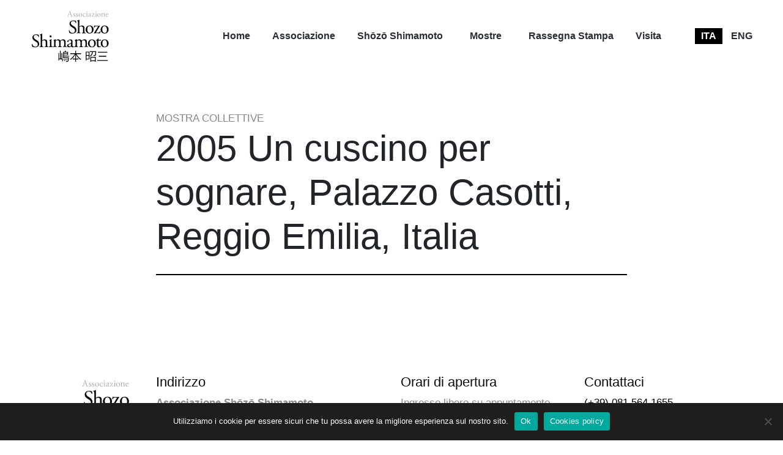

--- FILE ---
content_type: text/html; charset=UTF-8
request_url: https://www.shozoshimamoto.org/esibizioni/2005-un-cuscino-per-sognare-palazzo-casotti-reggio-emilia-italia/
body_size: 8284
content:

<!doctype html>

  <html class="no-js"  lang="it-IT">

	<head>
		<meta charset="utf-8">
		
		<!-- Force IE to use the latest rendering engine available -->
		<meta http-equiv="X-UA-Compatible" content="IE=edge">

		<!-- Mobile Meta -->
		<meta name="viewport" content="width=device-width, initial-scale=1.0">
		<meta class="foundation-mq">
		
		<!-- If Site Icon isn't set in customizer -->
		
		<link rel="pingback" href="https://www.shozoshimamoto.org/xmlrpc.php">

		<meta name='robots' content='index, follow, max-image-preview:large, max-snippet:-1, max-video-preview:-1' />

	<!-- This site is optimized with the Yoast SEO plugin v26.7 - https://yoast.com/wordpress/plugins/seo/ -->
	<title>2005 Un cuscino per sognare, Palazzo Casotti, Reggio Emilia, Italia - Shōzō Shimamoto</title>
	<link rel="canonical" href="https://www.shozoshimamoto.org/esibizioni/2005-un-cuscino-per-sognare-palazzo-casotti-reggio-emilia-italia/" />
	<meta property="og:locale" content="it_IT" />
	<meta property="og:type" content="article" />
	<meta property="og:title" content="2005 Un cuscino per sognare, Palazzo Casotti, Reggio Emilia, Italia - Shōzō Shimamoto" />
	<meta property="og:url" content="https://www.shozoshimamoto.org/esibizioni/2005-un-cuscino-per-sognare-palazzo-casotti-reggio-emilia-italia/" />
	<meta property="og:site_name" content="Shōzō Shimamoto" />
	<meta name="twitter:card" content="summary_large_image" />
	<script type="application/ld+json" class="yoast-schema-graph">{"@context":"https://schema.org","@graph":[{"@type":"WebPage","@id":"https://www.shozoshimamoto.org/esibizioni/2005-un-cuscino-per-sognare-palazzo-casotti-reggio-emilia-italia/","url":"https://www.shozoshimamoto.org/esibizioni/2005-un-cuscino-per-sognare-palazzo-casotti-reggio-emilia-italia/","name":"2005 Un cuscino per sognare, Palazzo Casotti, Reggio Emilia, Italia - Shōzō Shimamoto","isPartOf":{"@id":"https://www.shozoshimamoto.org/#website"},"datePublished":"2021-05-11T10:35:03+00:00","breadcrumb":{"@id":"https://www.shozoshimamoto.org/esibizioni/2005-un-cuscino-per-sognare-palazzo-casotti-reggio-emilia-italia/#breadcrumb"},"inLanguage":"it-IT","potentialAction":[{"@type":"ReadAction","target":["https://www.shozoshimamoto.org/esibizioni/2005-un-cuscino-per-sognare-palazzo-casotti-reggio-emilia-italia/"]}]},{"@type":"BreadcrumbList","@id":"https://www.shozoshimamoto.org/esibizioni/2005-un-cuscino-per-sognare-palazzo-casotti-reggio-emilia-italia/#breadcrumb","itemListElement":[{"@type":"ListItem","position":1,"name":"Home","item":"https://www.shozoshimamoto.org/"},{"@type":"ListItem","position":2,"name":"Esibizioni","item":"https://www.shozoshimamoto.org/esibizioni/"},{"@type":"ListItem","position":3,"name":"2005 Un cuscino per sognare, Palazzo Casotti, Reggio Emilia, Italia"}]},{"@type":"WebSite","@id":"https://www.shozoshimamoto.org/#website","url":"https://www.shozoshimamoto.org/","name":"Shōzō Shimamoto","description":"","publisher":{"@id":"https://www.shozoshimamoto.org/#organization"},"potentialAction":[{"@type":"SearchAction","target":{"@type":"EntryPoint","urlTemplate":"https://www.shozoshimamoto.org/?s={search_term_string}"},"query-input":{"@type":"PropertyValueSpecification","valueRequired":true,"valueName":"search_term_string"}}],"inLanguage":"it-IT"},{"@type":"Organization","@id":"https://www.shozoshimamoto.org/#organization","name":"Shozo Shimamoto","url":"https://www.shozoshimamoto.org/","logo":{"@type":"ImageObject","inLanguage":"it-IT","@id":"https://www.shozoshimamoto.org/#/schema/logo/image/","url":"https://www.shozoshimamoto.org/wp-content/uploads/2021/03/shimamoto.png","contentUrl":"https://www.shozoshimamoto.org/wp-content/uploads/2021/03/shimamoto.png","width":275,"height":191,"caption":"Shozo Shimamoto"},"image":{"@id":"https://www.shozoshimamoto.org/#/schema/logo/image/"}}]}</script>
	<!-- / Yoast SEO plugin. -->


<link rel='dns-prefetch' href='//unpkg.com' />
<link rel='dns-prefetch' href='//kit.fontawesome.com' />
<link rel='dns-prefetch' href='//fonts.googleapis.com' />
<link rel="alternate" type="application/rss+xml" title="Shōzō Shimamoto &raquo; Feed" href="https://www.shozoshimamoto.org/feed/" />
<link rel="alternate" title="oEmbed (JSON)" type="application/json+oembed" href="https://www.shozoshimamoto.org/wp-json/oembed/1.0/embed?url=https%3A%2F%2Fwww.shozoshimamoto.org%2Fesibizioni%2F2005-un-cuscino-per-sognare-palazzo-casotti-reggio-emilia-italia%2F" />
<link rel="alternate" title="oEmbed (XML)" type="text/xml+oembed" href="https://www.shozoshimamoto.org/wp-json/oembed/1.0/embed?url=https%3A%2F%2Fwww.shozoshimamoto.org%2Fesibizioni%2F2005-un-cuscino-per-sognare-palazzo-casotti-reggio-emilia-italia%2F&#038;format=xml" />
<style id='wp-img-auto-sizes-contain-inline-css' type='text/css'>
img:is([sizes=auto i],[sizes^="auto," i]){contain-intrinsic-size:3000px 1500px}
/*# sourceURL=wp-img-auto-sizes-contain-inline-css */
</style>
<style id='wp-emoji-styles-inline-css' type='text/css'>

	img.wp-smiley, img.emoji {
		display: inline !important;
		border: none !important;
		box-shadow: none !important;
		height: 1em !important;
		width: 1em !important;
		margin: 0 0.07em !important;
		vertical-align: -0.1em !important;
		background: none !important;
		padding: 0 !important;
	}
/*# sourceURL=wp-emoji-styles-inline-css */
</style>
<link rel='stylesheet' id='wp-block-library-css' href='https://www.shozoshimamoto.org/wp-includes/css/dist/block-library/style.min.css?ver=6.9' type='text/css' media='all' />
<style id='global-styles-inline-css' type='text/css'>
:root{--wp--preset--aspect-ratio--square: 1;--wp--preset--aspect-ratio--4-3: 4/3;--wp--preset--aspect-ratio--3-4: 3/4;--wp--preset--aspect-ratio--3-2: 3/2;--wp--preset--aspect-ratio--2-3: 2/3;--wp--preset--aspect-ratio--16-9: 16/9;--wp--preset--aspect-ratio--9-16: 9/16;--wp--preset--color--black: #000000;--wp--preset--color--cyan-bluish-gray: #abb8c3;--wp--preset--color--white: #ffffff;--wp--preset--color--pale-pink: #f78da7;--wp--preset--color--vivid-red: #cf2e2e;--wp--preset--color--luminous-vivid-orange: #ff6900;--wp--preset--color--luminous-vivid-amber: #fcb900;--wp--preset--color--light-green-cyan: #7bdcb5;--wp--preset--color--vivid-green-cyan: #00d084;--wp--preset--color--pale-cyan-blue: #8ed1fc;--wp--preset--color--vivid-cyan-blue: #0693e3;--wp--preset--color--vivid-purple: #9b51e0;--wp--preset--gradient--vivid-cyan-blue-to-vivid-purple: linear-gradient(135deg,rgb(6,147,227) 0%,rgb(155,81,224) 100%);--wp--preset--gradient--light-green-cyan-to-vivid-green-cyan: linear-gradient(135deg,rgb(122,220,180) 0%,rgb(0,208,130) 100%);--wp--preset--gradient--luminous-vivid-amber-to-luminous-vivid-orange: linear-gradient(135deg,rgb(252,185,0) 0%,rgb(255,105,0) 100%);--wp--preset--gradient--luminous-vivid-orange-to-vivid-red: linear-gradient(135deg,rgb(255,105,0) 0%,rgb(207,46,46) 100%);--wp--preset--gradient--very-light-gray-to-cyan-bluish-gray: linear-gradient(135deg,rgb(238,238,238) 0%,rgb(169,184,195) 100%);--wp--preset--gradient--cool-to-warm-spectrum: linear-gradient(135deg,rgb(74,234,220) 0%,rgb(151,120,209) 20%,rgb(207,42,186) 40%,rgb(238,44,130) 60%,rgb(251,105,98) 80%,rgb(254,248,76) 100%);--wp--preset--gradient--blush-light-purple: linear-gradient(135deg,rgb(255,206,236) 0%,rgb(152,150,240) 100%);--wp--preset--gradient--blush-bordeaux: linear-gradient(135deg,rgb(254,205,165) 0%,rgb(254,45,45) 50%,rgb(107,0,62) 100%);--wp--preset--gradient--luminous-dusk: linear-gradient(135deg,rgb(255,203,112) 0%,rgb(199,81,192) 50%,rgb(65,88,208) 100%);--wp--preset--gradient--pale-ocean: linear-gradient(135deg,rgb(255,245,203) 0%,rgb(182,227,212) 50%,rgb(51,167,181) 100%);--wp--preset--gradient--electric-grass: linear-gradient(135deg,rgb(202,248,128) 0%,rgb(113,206,126) 100%);--wp--preset--gradient--midnight: linear-gradient(135deg,rgb(2,3,129) 0%,rgb(40,116,252) 100%);--wp--preset--font-size--small: 13px;--wp--preset--font-size--medium: 20px;--wp--preset--font-size--large: 36px;--wp--preset--font-size--x-large: 42px;--wp--preset--spacing--20: 0.44rem;--wp--preset--spacing--30: 0.67rem;--wp--preset--spacing--40: 1rem;--wp--preset--spacing--50: 1.5rem;--wp--preset--spacing--60: 2.25rem;--wp--preset--spacing--70: 3.38rem;--wp--preset--spacing--80: 5.06rem;--wp--preset--shadow--natural: 6px 6px 9px rgba(0, 0, 0, 0.2);--wp--preset--shadow--deep: 12px 12px 50px rgba(0, 0, 0, 0.4);--wp--preset--shadow--sharp: 6px 6px 0px rgba(0, 0, 0, 0.2);--wp--preset--shadow--outlined: 6px 6px 0px -3px rgb(255, 255, 255), 6px 6px rgb(0, 0, 0);--wp--preset--shadow--crisp: 6px 6px 0px rgb(0, 0, 0);}:where(.is-layout-flex){gap: 0.5em;}:where(.is-layout-grid){gap: 0.5em;}body .is-layout-flex{display: flex;}.is-layout-flex{flex-wrap: wrap;align-items: center;}.is-layout-flex > :is(*, div){margin: 0;}body .is-layout-grid{display: grid;}.is-layout-grid > :is(*, div){margin: 0;}:where(.wp-block-columns.is-layout-flex){gap: 2em;}:where(.wp-block-columns.is-layout-grid){gap: 2em;}:where(.wp-block-post-template.is-layout-flex){gap: 1.25em;}:where(.wp-block-post-template.is-layout-grid){gap: 1.25em;}.has-black-color{color: var(--wp--preset--color--black) !important;}.has-cyan-bluish-gray-color{color: var(--wp--preset--color--cyan-bluish-gray) !important;}.has-white-color{color: var(--wp--preset--color--white) !important;}.has-pale-pink-color{color: var(--wp--preset--color--pale-pink) !important;}.has-vivid-red-color{color: var(--wp--preset--color--vivid-red) !important;}.has-luminous-vivid-orange-color{color: var(--wp--preset--color--luminous-vivid-orange) !important;}.has-luminous-vivid-amber-color{color: var(--wp--preset--color--luminous-vivid-amber) !important;}.has-light-green-cyan-color{color: var(--wp--preset--color--light-green-cyan) !important;}.has-vivid-green-cyan-color{color: var(--wp--preset--color--vivid-green-cyan) !important;}.has-pale-cyan-blue-color{color: var(--wp--preset--color--pale-cyan-blue) !important;}.has-vivid-cyan-blue-color{color: var(--wp--preset--color--vivid-cyan-blue) !important;}.has-vivid-purple-color{color: var(--wp--preset--color--vivid-purple) !important;}.has-black-background-color{background-color: var(--wp--preset--color--black) !important;}.has-cyan-bluish-gray-background-color{background-color: var(--wp--preset--color--cyan-bluish-gray) !important;}.has-white-background-color{background-color: var(--wp--preset--color--white) !important;}.has-pale-pink-background-color{background-color: var(--wp--preset--color--pale-pink) !important;}.has-vivid-red-background-color{background-color: var(--wp--preset--color--vivid-red) !important;}.has-luminous-vivid-orange-background-color{background-color: var(--wp--preset--color--luminous-vivid-orange) !important;}.has-luminous-vivid-amber-background-color{background-color: var(--wp--preset--color--luminous-vivid-amber) !important;}.has-light-green-cyan-background-color{background-color: var(--wp--preset--color--light-green-cyan) !important;}.has-vivid-green-cyan-background-color{background-color: var(--wp--preset--color--vivid-green-cyan) !important;}.has-pale-cyan-blue-background-color{background-color: var(--wp--preset--color--pale-cyan-blue) !important;}.has-vivid-cyan-blue-background-color{background-color: var(--wp--preset--color--vivid-cyan-blue) !important;}.has-vivid-purple-background-color{background-color: var(--wp--preset--color--vivid-purple) !important;}.has-black-border-color{border-color: var(--wp--preset--color--black) !important;}.has-cyan-bluish-gray-border-color{border-color: var(--wp--preset--color--cyan-bluish-gray) !important;}.has-white-border-color{border-color: var(--wp--preset--color--white) !important;}.has-pale-pink-border-color{border-color: var(--wp--preset--color--pale-pink) !important;}.has-vivid-red-border-color{border-color: var(--wp--preset--color--vivid-red) !important;}.has-luminous-vivid-orange-border-color{border-color: var(--wp--preset--color--luminous-vivid-orange) !important;}.has-luminous-vivid-amber-border-color{border-color: var(--wp--preset--color--luminous-vivid-amber) !important;}.has-light-green-cyan-border-color{border-color: var(--wp--preset--color--light-green-cyan) !important;}.has-vivid-green-cyan-border-color{border-color: var(--wp--preset--color--vivid-green-cyan) !important;}.has-pale-cyan-blue-border-color{border-color: var(--wp--preset--color--pale-cyan-blue) !important;}.has-vivid-cyan-blue-border-color{border-color: var(--wp--preset--color--vivid-cyan-blue) !important;}.has-vivid-purple-border-color{border-color: var(--wp--preset--color--vivid-purple) !important;}.has-vivid-cyan-blue-to-vivid-purple-gradient-background{background: var(--wp--preset--gradient--vivid-cyan-blue-to-vivid-purple) !important;}.has-light-green-cyan-to-vivid-green-cyan-gradient-background{background: var(--wp--preset--gradient--light-green-cyan-to-vivid-green-cyan) !important;}.has-luminous-vivid-amber-to-luminous-vivid-orange-gradient-background{background: var(--wp--preset--gradient--luminous-vivid-amber-to-luminous-vivid-orange) !important;}.has-luminous-vivid-orange-to-vivid-red-gradient-background{background: var(--wp--preset--gradient--luminous-vivid-orange-to-vivid-red) !important;}.has-very-light-gray-to-cyan-bluish-gray-gradient-background{background: var(--wp--preset--gradient--very-light-gray-to-cyan-bluish-gray) !important;}.has-cool-to-warm-spectrum-gradient-background{background: var(--wp--preset--gradient--cool-to-warm-spectrum) !important;}.has-blush-light-purple-gradient-background{background: var(--wp--preset--gradient--blush-light-purple) !important;}.has-blush-bordeaux-gradient-background{background: var(--wp--preset--gradient--blush-bordeaux) !important;}.has-luminous-dusk-gradient-background{background: var(--wp--preset--gradient--luminous-dusk) !important;}.has-pale-ocean-gradient-background{background: var(--wp--preset--gradient--pale-ocean) !important;}.has-electric-grass-gradient-background{background: var(--wp--preset--gradient--electric-grass) !important;}.has-midnight-gradient-background{background: var(--wp--preset--gradient--midnight) !important;}.has-small-font-size{font-size: var(--wp--preset--font-size--small) !important;}.has-medium-font-size{font-size: var(--wp--preset--font-size--medium) !important;}.has-large-font-size{font-size: var(--wp--preset--font-size--large) !important;}.has-x-large-font-size{font-size: var(--wp--preset--font-size--x-large) !important;}
/*# sourceURL=global-styles-inline-css */
</style>

<style id='classic-theme-styles-inline-css' type='text/css'>
/*! This file is auto-generated */
.wp-block-button__link{color:#fff;background-color:#32373c;border-radius:9999px;box-shadow:none;text-decoration:none;padding:calc(.667em + 2px) calc(1.333em + 2px);font-size:1.125em}.wp-block-file__button{background:#32373c;color:#fff;text-decoration:none}
/*# sourceURL=/wp-includes/css/classic-themes.min.css */
</style>
<link rel='stylesheet' id='categories-images-styles-css' href='https://www.shozoshimamoto.org/wp-content/plugins/categories-images/assets/css/zci-styles.css?ver=3.3.1' type='text/css' media='all' />
<link rel='stylesheet' id='contact-form-7-css' href='https://www.shozoshimamoto.org/wp-content/plugins/contact-form-7/includes/css/styles.css?ver=6.1.4' type='text/css' media='all' />
<link rel='stylesheet' id='cookie-notice-front-css' href='https://www.shozoshimamoto.org/wp-content/plugins/cookie-notice/css/front.min.css?ver=2.5.11' type='text/css' media='all' />
<link rel='stylesheet' id='wpml-menu-item-0-css' href='https://www.shozoshimamoto.org/wp-content/plugins/sitepress-multilingual-cms/templates/language-switchers/menu-item/style.min.css?ver=1' type='text/css' media='all' />
<link rel='stylesheet' id='foundation-css-css' href='https://www.shozoshimamoto.org/wp-content/themes/amaranto_theme/foundation-sites/dist/css/foundation-float.min.css?ver=6.4.1' type='text/css' media='all' />
<link rel='stylesheet' id='swiper-bundle-css' href='https://unpkg.com/swiper/swiper-bundle.css?ver=6.9' type='text/css' media='all' />
<link rel='stylesheet' id='swiper-bundle-min-css' href='https://unpkg.com/swiper/swiper-bundle.min.css?ver=6.9' type='text/css' media='all' />
<link rel='stylesheet' id='lightbox-css' href='https://www.shozoshimamoto.org/wp-content/themes/amaranto_theme/lightbox/css/lightbox.css?ver=1616756063' type='text/css' media='all' />
<link rel='stylesheet' id='google-fonts-css' href='https://fonts.googleapis.com/css2?family=Merriweather&#038;display=swap&#038;ver=6.9' type='text/css' media='all' />
<link rel='stylesheet' id='amaranto-css-css' href='https://www.shozoshimamoto.org/wp-content/themes/amaranto_theme/assets/styles/app.css?ver=1616756063' type='text/css' media='all' />
<link rel='stylesheet' id='site-css-css' href='https://www.shozoshimamoto.org/wp-content/themes/amaranto_theme/assets/styles/style.css?ver=1616756063' type='text/css' media='all' />
<script type="text/javascript" id="cookie-notice-front-js-before">
/* <![CDATA[ */
var cnArgs = {"ajaxUrl":"https:\/\/www.shozoshimamoto.org\/wp-admin\/admin-ajax.php","nonce":"888e564538","hideEffect":"fade","position":"bottom","onScroll":false,"onScrollOffset":100,"onClick":false,"cookieName":"cookie_notice_accepted","cookieTime":2592000,"cookieTimeRejected":2592000,"globalCookie":false,"redirection":false,"cache":false,"revokeCookies":false,"revokeCookiesOpt":"automatic"};

//# sourceURL=cookie-notice-front-js-before
/* ]]> */
</script>
<script type="text/javascript" src="https://www.shozoshimamoto.org/wp-content/plugins/cookie-notice/js/front.min.js?ver=2.5.11" id="cookie-notice-front-js"></script>
<script type="text/javascript" src="https://www.shozoshimamoto.org/wp-includes/js/jquery/jquery.min.js?ver=3.7.1" id="jquery-core-js"></script>
<script type="text/javascript" src="https://www.shozoshimamoto.org/wp-includes/js/jquery/jquery-migrate.min.js?ver=3.4.1" id="jquery-migrate-js"></script>
<script type="text/javascript" src="https://unpkg.com/swiper/swiper-bundle.js?ver=6.9" id="swiper-bundle-js-js"></script>
<script type="text/javascript" src="https://unpkg.com/swiper/swiper-bundle.min.js?ver=6.9" id="swiper-bundle-min-js-js"></script>
<script type="text/javascript" src="https://www.shozoshimamoto.org/wp-content/themes/amaranto_theme/lightbox/js/lightbox.js?ver=1616756063" id="lightbox-js-js"></script>
<script type="text/javascript" src="https://kit.fontawesome.com/391f644c42.js?ver=6.9" id="font-awesome-js"></script>
<link rel="https://api.w.org/" href="https://www.shozoshimamoto.org/wp-json/" /><link rel="alternate" title="JSON" type="application/json" href="https://www.shozoshimamoto.org/wp-json/wp/v2/esibizioni/2546" /><link rel='shortlink' href='https://www.shozoshimamoto.org/?p=2546' />
<meta name="generator" content="WPML ver:4.8.6 stt:1,27;" />
<link rel="icon" href="https://www.shozoshimamoto.org/wp-content/uploads/2021/05/cropped-favicon-32x32.png" sizes="32x32" />
<link rel="icon" href="https://www.shozoshimamoto.org/wp-content/uploads/2021/05/cropped-favicon-192x192.png" sizes="192x192" />
<link rel="apple-touch-icon" href="https://www.shozoshimamoto.org/wp-content/uploads/2021/05/cropped-favicon-180x180.png" />
<meta name="msapplication-TileImage" content="https://www.shozoshimamoto.org/wp-content/uploads/2021/05/cropped-favicon-270x270.png" />

		<!-- Google tag (gtag.js) -->
<script async src="https://www.googletagmanager.com/gtag/js?id=G-WSGKLFJJL2"></script>
<script>
  window.dataLayer = window.dataLayer || [];
  function gtag(){dataLayer.push(arguments);}
  gtag('js', new Date());

  gtag('config', 'G-WSGKLFJJL2');
</script>

	</head>
			
	<body class="wp-singular esibizioni-template-default single single-esibizioni postid-2546 wp-theme-amaranto_theme cookies-not-set">

		<div class="off-canvas-wrapper">
			
			<!-- Load off-canvas container. Feel free to remove if not using. -->			
			
<div class="off-canvas position-right" id="off-canvas" data-off-canvas>
	<ul id="menu-main-menu-ita" class="vertical menu accordion-menu" data-accordion-menu><li id="menu-item-19" class="menu-item menu-item-type-post_type menu-item-object-page menu-item-home menu-item-19"><a href="https://www.shozoshimamoto.org/">Home</a></li>
<li id="menu-item-1518" class="menu-item menu-item-type-post_type menu-item-object-page menu-item-1518"><a href="https://www.shozoshimamoto.org/associazione/">Associazione</a></li>
<li id="menu-item-1358" class="menu-item menu-item-type-custom menu-item-object-custom menu-item-has-children menu-item-1358"><a href="#">Shōzō Shimamoto</a>
<ul class="vertical menu">
	<li id="menu-item-1302" class="menu-item menu-item-type-post_type menu-item-object-page menu-item-1302"><a href="https://www.shozoshimamoto.org/biografia/">Biografia</a></li>
	<li id="menu-item-1305" class="menu-item menu-item-type-post_type menu-item-object-page menu-item-1305"><a href="https://www.shozoshimamoto.org/bibliografia/">Bibliografia</a></li>
	<li id="menu-item-2143" class="menu-item menu-item-type-post_type_archive menu-item-object-testi_critici menu-item-2143"><a href="https://www.shozoshimamoto.org/testi_critici/">Testi Critici</a></li>
	<li id="menu-item-2144" class="menu-item menu-item-type-post_type_archive menu-item-object-testi_caos menu-item-2144"><a href="https://www.shozoshimamoto.org/testi_caos/">Testi Autografi</a></li>
</ul>
</li>
<li id="menu-item-2092" class="menu-item menu-item-type-custom menu-item-object-custom menu-item-has-children menu-item-2092"><a href="#">Mostre</a>
<ul class="vertical menu">
	<li id="menu-item-2095" class="menu-item menu-item-type-taxonomy menu-item-object-tipologia menu-item-2095"><a href="https://www.shozoshimamoto.org/tipologia/mostre-personali/">Mostre Personali</a></li>
	<li id="menu-item-2094" class="menu-item menu-item-type-taxonomy menu-item-object-tipologia current-esibizioni-ancestor current-menu-parent current-esibizioni-parent menu-item-2094"><a href="https://www.shozoshimamoto.org/tipologia/mostra-collettive/">Mostra Collettive</a></li>
</ul>
</li>
<li id="menu-item-1309" class="menu-item menu-item-type-post_type_archive menu-item-object-rassegna_stampa menu-item-1309"><a href="https://www.shozoshimamoto.org/rassegna_stampa/">Rassegna Stampa</a></li>
<li id="menu-item-1304" class="last_link menu-item menu-item-type-post_type menu-item-object-page menu-item-1304"><a href="https://www.shozoshimamoto.org/visita/">Visita</a></li>
<li id="menu-item-wpml-ls-18-it" class="menu-item wpml-ls-slot-18 wpml-ls-item wpml-ls-item-it wpml-ls-current-language wpml-ls-menu-item wpml-ls-first-item menu-item-type-wpml_ls_menu_item menu-item-object-wpml_ls_menu_item menu-item-wpml-ls-18-it"><a href="https://www.shozoshimamoto.org/esibizioni/2005-un-cuscino-per-sognare-palazzo-casotti-reggio-emilia-italia/" role="menuitem"><span class="wpml-ls-display">ITA</span></a></li>
<li id="menu-item-wpml-ls-18-en" class="menu-item wpml-ls-slot-18 wpml-ls-item wpml-ls-item-en wpml-ls-menu-item wpml-ls-last-item menu-item-type-wpml_ls_menu_item menu-item-object-wpml_ls_menu_item menu-item-wpml-ls-18-en"><a href="https://www.shozoshimamoto.org/en/esibizioni/2005-un-cuscino-per-sognare-palazzo-casotti-reggio-emilia-italia/" title="Passa a ENG" aria-label="Passa a ENG" role="menuitem"><span class="wpml-ls-display">ENG</span></a></li>
</ul></div>			
			<div class="off-canvas-content" data-off-canvas-content>
				
				<header class="header" role="banner">
							
					 <!-- This navs will be applied to the topbar, above all content 
						  To see additional nav styles, visit the /parts directory -->
					 
<div class="top-bar" id="top-bar-menu">
	<div class="row">
		<div class="top-bar-left float-left">
			<ul class="menu logo">
				<li><a href="https://www.shozoshimamoto.org"><img src="https://www.shozoshimamoto.org/wp-content/themes/amaranto_theme/assets/images/shimamoto.svg"></a></li>
			</ul>
		</div>
		<div class="top-bar-right nav-full">
			<ul id="menu-main-menu-ita-1" class="medium-horizontal menu" data-responsive-menu="accordion medium-dropdown"><li class="menu-item menu-item-type-post_type menu-item-object-page menu-item-home menu-item-19"><a href="https://www.shozoshimamoto.org/">Home</a></li>
<li class="menu-item menu-item-type-post_type menu-item-object-page menu-item-1518"><a href="https://www.shozoshimamoto.org/associazione/">Associazione</a></li>
<li class="menu-item menu-item-type-custom menu-item-object-custom menu-item-has-children menu-item-1358"><a href="#">Shōzō Shimamoto</a>
<ul class="menu">
	<li class="menu-item menu-item-type-post_type menu-item-object-page menu-item-1302"><a href="https://www.shozoshimamoto.org/biografia/">Biografia</a></li>
	<li class="menu-item menu-item-type-post_type menu-item-object-page menu-item-1305"><a href="https://www.shozoshimamoto.org/bibliografia/">Bibliografia</a></li>
	<li class="menu-item menu-item-type-post_type_archive menu-item-object-testi_critici menu-item-2143"><a href="https://www.shozoshimamoto.org/testi_critici/">Testi Critici</a></li>
	<li class="menu-item menu-item-type-post_type_archive menu-item-object-testi_caos menu-item-2144"><a href="https://www.shozoshimamoto.org/testi_caos/">Testi Autografi</a></li>
</ul>
</li>
<li class="menu-item menu-item-type-custom menu-item-object-custom menu-item-has-children menu-item-2092"><a href="#">Mostre</a>
<ul class="menu">
	<li class="menu-item menu-item-type-taxonomy menu-item-object-tipologia menu-item-2095"><a href="https://www.shozoshimamoto.org/tipologia/mostre-personali/">Mostre Personali</a></li>
	<li class="menu-item menu-item-type-taxonomy menu-item-object-tipologia current-esibizioni-ancestor current-menu-parent current-esibizioni-parent menu-item-2094"><a href="https://www.shozoshimamoto.org/tipologia/mostra-collettive/">Mostra Collettive</a></li>
</ul>
</li>
<li class="menu-item menu-item-type-post_type_archive menu-item-object-rassegna_stampa menu-item-1309"><a href="https://www.shozoshimamoto.org/rassegna_stampa/">Rassegna Stampa</a></li>
<li class="last_link menu-item menu-item-type-post_type menu-item-object-page menu-item-1304"><a href="https://www.shozoshimamoto.org/visita/">Visita</a></li>
<li class="menu-item wpml-ls-slot-18 wpml-ls-item wpml-ls-item-it wpml-ls-current-language wpml-ls-menu-item wpml-ls-first-item menu-item-type-wpml_ls_menu_item menu-item-object-wpml_ls_menu_item menu-item-wpml-ls-18-it"><a href="https://www.shozoshimamoto.org/esibizioni/2005-un-cuscino-per-sognare-palazzo-casotti-reggio-emilia-italia/" role="menuitem"><span class="wpml-ls-display">ITA</span></a></li>
<li class="menu-item wpml-ls-slot-18 wpml-ls-item wpml-ls-item-en wpml-ls-menu-item wpml-ls-last-item menu-item-type-wpml_ls_menu_item menu-item-object-wpml_ls_menu_item menu-item-wpml-ls-18-en"><a href="https://www.shozoshimamoto.org/en/esibizioni/2005-un-cuscino-per-sognare-palazzo-casotti-reggio-emilia-italia/" title="Passa a ENG" aria-label="Passa a ENG" role="menuitem"><span class="wpml-ls-display">ENG</span></a></li>
</ul>	
		</div>
		<div class="top-bar-right float-right nav-responsive">
			<ul class="menu">
				<!-- <li><button class="menu-icon" type="button" data-toggle="off-canvas"></button></li> -->
				<li><a data-toggle="off-canvas">Menu<i class="fas fa-bars"></i></a></li>
			</ul>
		</div>
	</div>	
</div>	 	
				</header> <!-- end .header -->

<div class="row archivio-single">
	<div class="medium-8 medium-centered columns">
		<div class="introduzione">
			<p>Mostra Collettive</p>
			<h1>2005 Un cuscino per sognare, Palazzo Casotti, Reggio Emilia, Italia</h1>
		</div>	
			</div>	
</div>		


	



					
				<footer class="footer" role="contentinfo">
					
					<div class="inner-footer row">
						
						<div class="small-6 medium-3 large-2 columns">
							<img src="https://www.shozoshimamoto.org/wp-content/themes/amaranto_theme/assets/images/shimamoto.svg">
						</div>

						<div class="small-6 medium-3 large-4 columns">
							<h3>Indirizzo</h3>
							<p><strong>Associazione Shōzō Shimamoto</strong></p>
							<p>Largo Tarsia, 2 - 80135 Napoli</p>
							<a href="https://www.shozoshimamoto.org/visita/">Come raggiungerci</a>
						</div>

						<div class="small-6 medium-3 large-3 columns">
							<h3>Orari di apertura</h3>
							<p>Ingresso libero su appuntamento Tel. 081 56 41 655</p>
						</div>

						<div class="small-6 medium-3 large-3 columns">
							<h3>Contattaci</h3>
							<p><a href="tel:+390815641655">(+39) 081 564 1655</a><br>
							Fax +39 081 5641494<br>
							<a href="mailto:info@shozoshimamoto.org">info@shozoshimamoto.org</a><br><br>
							Seguici su: <a href="https://www.facebook.com/associazioneshozoshimamoto/"><i class="fab fa-facebook-f"></i></a> <a href="https://www.instagram.com/associazioneshozoshimamoto/"><i class="fab fa-instagram"></i></a></p>
	    				</div>
						
						<div class="small-12 medium-12 large-12 columns">
							<p class="source-org copyright">&copy; 2026 Associazione Shōzō Shimamoto. Tutti i diritti riservati<br>
							C.F. 95095540639<br>
							<a href="https://www.shozoshimamoto.org/privacy-cookies-policy/">Privacy & Cookies Policy</a> - <a href="https://www.amarantoweb.com/">Credits</a>
							</p>
						</div>
					
					</div> <!-- end #inner-footer -->
				
				</footer> <!-- end .footer -->
			
			</div>  <!-- end .off-canvas-content -->
					
		</div> <!-- end .off-canvas-wrapper -->
		
		<script type="speculationrules">
{"prefetch":[{"source":"document","where":{"and":[{"href_matches":"/*"},{"not":{"href_matches":["/wp-*.php","/wp-admin/*","/wp-content/uploads/*","/wp-content/*","/wp-content/plugins/*","/wp-content/themes/amaranto_theme/*","/*\\?(.+)"]}},{"not":{"selector_matches":"a[rel~=\"nofollow\"]"}},{"not":{"selector_matches":".no-prefetch, .no-prefetch a"}}]},"eagerness":"conservative"}]}
</script>
<script type="text/javascript" src="https://www.shozoshimamoto.org/wp-includes/js/dist/hooks.min.js?ver=dd5603f07f9220ed27f1" id="wp-hooks-js"></script>
<script type="text/javascript" src="https://www.shozoshimamoto.org/wp-includes/js/dist/i18n.min.js?ver=c26c3dc7bed366793375" id="wp-i18n-js"></script>
<script type="text/javascript" id="wp-i18n-js-after">
/* <![CDATA[ */
wp.i18n.setLocaleData( { 'text direction\u0004ltr': [ 'ltr' ] } );
//# sourceURL=wp-i18n-js-after
/* ]]> */
</script>
<script type="text/javascript" src="https://www.shozoshimamoto.org/wp-content/plugins/contact-form-7/includes/swv/js/index.js?ver=6.1.4" id="swv-js"></script>
<script type="text/javascript" id="contact-form-7-js-translations">
/* <![CDATA[ */
( function( domain, translations ) {
	var localeData = translations.locale_data[ domain ] || translations.locale_data.messages;
	localeData[""].domain = domain;
	wp.i18n.setLocaleData( localeData, domain );
} )( "contact-form-7", {"translation-revision-date":"2026-01-14 20:31:08+0000","generator":"GlotPress\/4.0.3","domain":"messages","locale_data":{"messages":{"":{"domain":"messages","plural-forms":"nplurals=2; plural=n != 1;","lang":"it"},"This contact form is placed in the wrong place.":["Questo modulo di contatto \u00e8 posizionato nel posto sbagliato."],"Error:":["Errore:"]}},"comment":{"reference":"includes\/js\/index.js"}} );
//# sourceURL=contact-form-7-js-translations
/* ]]> */
</script>
<script type="text/javascript" id="contact-form-7-js-before">
/* <![CDATA[ */
var wpcf7 = {
    "api": {
        "root": "https:\/\/www.shozoshimamoto.org\/wp-json\/",
        "namespace": "contact-form-7\/v1"
    }
};
//# sourceURL=contact-form-7-js-before
/* ]]> */
</script>
<script type="text/javascript" src="https://www.shozoshimamoto.org/wp-content/plugins/contact-form-7/includes/js/index.js?ver=6.1.4" id="contact-form-7-js"></script>
<script type="text/javascript" src="https://www.shozoshimamoto.org/wp-content/themes/amaranto_theme/foundation-sites/dist/js/foundation.min.js?ver=6.4.1" id="foundation-js-js"></script>
<script type="text/javascript" src="https://www.shozoshimamoto.org/wp-content/themes/amaranto_theme/assets/scripts/scripts.js?ver=1616756063" id="site-js-js"></script>
<script id="wp-emoji-settings" type="application/json">
{"baseUrl":"https://s.w.org/images/core/emoji/17.0.2/72x72/","ext":".png","svgUrl":"https://s.w.org/images/core/emoji/17.0.2/svg/","svgExt":".svg","source":{"concatemoji":"https://www.shozoshimamoto.org/wp-includes/js/wp-emoji-release.min.js?ver=6.9"}}
</script>
<script type="module">
/* <![CDATA[ */
/*! This file is auto-generated */
const a=JSON.parse(document.getElementById("wp-emoji-settings").textContent),o=(window._wpemojiSettings=a,"wpEmojiSettingsSupports"),s=["flag","emoji"];function i(e){try{var t={supportTests:e,timestamp:(new Date).valueOf()};sessionStorage.setItem(o,JSON.stringify(t))}catch(e){}}function c(e,t,n){e.clearRect(0,0,e.canvas.width,e.canvas.height),e.fillText(t,0,0);t=new Uint32Array(e.getImageData(0,0,e.canvas.width,e.canvas.height).data);e.clearRect(0,0,e.canvas.width,e.canvas.height),e.fillText(n,0,0);const a=new Uint32Array(e.getImageData(0,0,e.canvas.width,e.canvas.height).data);return t.every((e,t)=>e===a[t])}function p(e,t){e.clearRect(0,0,e.canvas.width,e.canvas.height),e.fillText(t,0,0);var n=e.getImageData(16,16,1,1);for(let e=0;e<n.data.length;e++)if(0!==n.data[e])return!1;return!0}function u(e,t,n,a){switch(t){case"flag":return n(e,"\ud83c\udff3\ufe0f\u200d\u26a7\ufe0f","\ud83c\udff3\ufe0f\u200b\u26a7\ufe0f")?!1:!n(e,"\ud83c\udde8\ud83c\uddf6","\ud83c\udde8\u200b\ud83c\uddf6")&&!n(e,"\ud83c\udff4\udb40\udc67\udb40\udc62\udb40\udc65\udb40\udc6e\udb40\udc67\udb40\udc7f","\ud83c\udff4\u200b\udb40\udc67\u200b\udb40\udc62\u200b\udb40\udc65\u200b\udb40\udc6e\u200b\udb40\udc67\u200b\udb40\udc7f");case"emoji":return!a(e,"\ud83e\u1fac8")}return!1}function f(e,t,n,a){let r;const o=(r="undefined"!=typeof WorkerGlobalScope&&self instanceof WorkerGlobalScope?new OffscreenCanvas(300,150):document.createElement("canvas")).getContext("2d",{willReadFrequently:!0}),s=(o.textBaseline="top",o.font="600 32px Arial",{});return e.forEach(e=>{s[e]=t(o,e,n,a)}),s}function r(e){var t=document.createElement("script");t.src=e,t.defer=!0,document.head.appendChild(t)}a.supports={everything:!0,everythingExceptFlag:!0},new Promise(t=>{let n=function(){try{var e=JSON.parse(sessionStorage.getItem(o));if("object"==typeof e&&"number"==typeof e.timestamp&&(new Date).valueOf()<e.timestamp+604800&&"object"==typeof e.supportTests)return e.supportTests}catch(e){}return null}();if(!n){if("undefined"!=typeof Worker&&"undefined"!=typeof OffscreenCanvas&&"undefined"!=typeof URL&&URL.createObjectURL&&"undefined"!=typeof Blob)try{var e="postMessage("+f.toString()+"("+[JSON.stringify(s),u.toString(),c.toString(),p.toString()].join(",")+"));",a=new Blob([e],{type:"text/javascript"});const r=new Worker(URL.createObjectURL(a),{name:"wpTestEmojiSupports"});return void(r.onmessage=e=>{i(n=e.data),r.terminate(),t(n)})}catch(e){}i(n=f(s,u,c,p))}t(n)}).then(e=>{for(const n in e)a.supports[n]=e[n],a.supports.everything=a.supports.everything&&a.supports[n],"flag"!==n&&(a.supports.everythingExceptFlag=a.supports.everythingExceptFlag&&a.supports[n]);var t;a.supports.everythingExceptFlag=a.supports.everythingExceptFlag&&!a.supports.flag,a.supports.everything||((t=a.source||{}).concatemoji?r(t.concatemoji):t.wpemoji&&t.twemoji&&(r(t.twemoji),r(t.wpemoji)))});
//# sourceURL=https://www.shozoshimamoto.org/wp-includes/js/wp-emoji-loader.min.js
/* ]]> */
</script>

		<!-- Cookie Notice plugin v2.5.11 by Hu-manity.co https://hu-manity.co/ -->
		<div id="cookie-notice" role="dialog" class="cookie-notice-hidden cookie-revoke-hidden cn-position-bottom" aria-label="Cookie Notice" style="background-color: rgba(0,0,0,1);"><div class="cookie-notice-container" style="color: #fff"><span id="cn-notice-text" class="cn-text-container">Utilizziamo i cookie per essere sicuri che tu possa avere la migliore esperienza sul nostro sito.</span><span id="cn-notice-buttons" class="cn-buttons-container"><button id="cn-accept-cookie" data-cookie-set="accept" class="cn-set-cookie cn-button" aria-label="Ok" style="background-color: #00a99d">Ok</button><button data-link-url="https://www.shozoshimamoto.org/privacy-cookies-policy/" data-link-target="_blank" id="cn-more-info" class="cn-more-info cn-button" aria-label="Cookies policy" style="background-color: #00a99d">Cookies policy</button></span><button type="button" id="cn-close-notice" data-cookie-set="accept" class="cn-close-icon" aria-label="No"></button></div>
			
		</div>
		<!-- / Cookie Notice plugin -->		
	</body>
	
</html> <!-- end page -->

--- FILE ---
content_type: image/svg+xml
request_url: https://www.shozoshimamoto.org/wp-content/themes/amaranto_theme/assets/images/shimamoto.svg
body_size: 15309
content:
<?xml version="1.0" encoding="utf-8"?>
<!-- Generator: Adobe Illustrator 25.0.1, SVG Export Plug-In . SVG Version: 6.00 Build 0)  -->
<svg version="1.1" id="Layer_1" xmlns="http://www.w3.org/2000/svg" xmlns:xlink="http://www.w3.org/1999/xlink" x="0px" y="0px"
	 viewBox="0 0 274.9 191.3" style="enable-background:new 0 0 274.9 191.3;" xml:space="preserve">
<style type="text/css">
	.st0{enable-background:new    ;}
	.st1{fill:#AEAEAE;}
</style>
<g>
	<g class="st0">
		<g>
			<g>
				<g>
					<path class="st1" d="M138.4,29.7c-0.2-0.6-0.3-0.6-1-0.6h-3.8c-0.6,0-0.8,0.1-1,0.6l-0.9,2.7c-0.4,1.1-0.6,1.8-0.6,2.1
						c0,0.3,0.1,0.5,0.7,0.5l0.8,0.1c0.2,0.1,0.2,0.5,0,0.6c-0.7-0.1-1.4-0.1-2.6-0.1c-0.8,0-1.8,0.1-2.4,0.1
						c-0.2-0.1-0.2-0.5-0.1-0.6l0.8-0.1c0.6-0.1,1.2-0.3,1.5-1.2c0.5-1.2,1.2-2.8,2.2-5.7l2.6-6.9c0.4-0.9,0.5-1.4,0.4-1.8
						c0.6-0.2,1-0.6,1.3-1c0.2,0,0.3,0.1,0.4,0.2c0.3,1.1,0.7,2.3,1.1,3.4l3.5,10.2c0.7,2.2,1.1,2.6,2.2,2.7l0.7,0.1
						c0.2,0.1,0.1,0.5,0,0.6c-1-0.1-1.9-0.1-3.1-0.1c-1.2,0-2.2,0.1-2.9,0.1c-0.2-0.1-0.2-0.5,0-0.6L139,35c0.5-0.1,0.9-0.2,0.9-0.5
						c0-0.3-0.1-0.7-0.3-1.3L138.4,29.7z M133.4,27.5c-0.2,0.6-0.2,0.6,0.5,0.6h3.1c0.7,0,0.8-0.1,0.6-0.8l-1.4-4.1
						c-0.2-0.6-0.4-1.3-0.6-1.6h-0.1c-0.1,0.1-0.3,0.7-0.6,1.5L133.4,27.5z"/>
					<path class="st1" d="M151.7,25.7c0.2,0.6,0.4,1.4,0.4,2.1c-0.1,0.2-0.5,0.2-0.6,0.1c-0.4-1.1-1.2-1.9-2.2-1.9
						c-1,0-1.6,0.6-1.6,1.5c0,1,1.1,1.6,2,2.1c1.3,0.8,2.6,1.6,2.6,3.4c0,1.9-1.8,2.9-3.7,2.9c-1.2,0-2.1-0.3-2.7-0.8
						c-0.2-0.5-0.4-1.7-0.3-2.6c0.1-0.2,0.5-0.2,0.6,0c0.4,1.4,1.2,2.6,2.7,2.6c0.9,0,1.7-0.5,1.7-1.6c0-1.2-1-1.8-2-2.3
						c-1.5-0.8-2.5-1.7-2.5-3.1c0-1.9,1.5-2.9,3.5-2.9C150.5,25.3,151.4,25.5,151.7,25.7"/>
					<path class="st1" d="M160,25.7c0.2,0.6,0.4,1.4,0.4,2.1c-0.1,0.2-0.5,0.2-0.6,0.1c-0.4-1.1-1.2-1.9-2.2-1.9
						c-1,0-1.6,0.6-1.6,1.5c0,1,1.1,1.6,2,2.1c1.3,0.8,2.6,1.6,2.6,3.4c0,1.9-1.8,2.9-3.7,2.9c-1.2,0-2.1-0.3-2.7-0.8
						c-0.2-0.5-0.4-1.7-0.3-2.6c0.1-0.2,0.5-0.2,0.6,0c0.4,1.4,1.2,2.6,2.7,2.6c0.9,0,1.7-0.5,1.7-1.6c0-1.2-1-1.8-2-2.3
						c-1.5-0.8-2.5-1.7-2.5-3.1c0-1.9,1.5-2.9,3.5-2.9C158.9,25.3,159.8,25.5,160,25.7"/>
					<path class="st1" d="M172.7,30.5c0,3.2-2.2,5.5-5.4,5.5c-2.9,0-5.2-2.1-5.2-5.2c0-3.2,2.4-5.5,5.4-5.5
						C170.4,25.3,172.7,27.4,172.7,30.5 M167.2,26c-1.7,0-2.9,1.6-2.9,4.4c0,2.3,1,4.8,3.3,4.8c2.2,0,2.9-2.3,2.9-4.3
						C170.5,28.8,169.6,26,167.2,26"/>
					<path class="st1" d="M182.9,25.7c0.2,0.2,0.4,0.6,0.4,1c0,0.5-0.3,0.9-0.6,0.9c-0.1,0-0.3-0.1-0.4-0.2
						c-0.6-0.7-1.5-1.3-2.5-1.3c-1.8,0-3.5,1.4-3.5,4.1c0,2,1.4,4.3,4.1,4.3c1.5,0,2.2-0.7,2.8-1.5c0.2-0.1,0.4,0.1,0.5,0.4
						c-0.9,1.9-2.8,2.6-4.2,2.6c-1.3,0-2.6-0.4-3.5-1.3c-0.9-0.9-1.5-2.1-1.5-3.8c0-2.7,1.9-5.7,6.1-5.7
						C181.2,25.3,182.2,25.4,182.9,25.7"/>
					<path class="st1" d="M186.2,28.3c0-1,0-1.1-0.7-1.6l-0.2-0.2c-0.1-0.1-0.1-0.4,0-0.5c0.6-0.2,2-0.9,2.6-1.2
						c0.1,0,0.2,0.1,0.3,0.2c-0.1,0.9-0.1,2.1-0.1,3.1v4.6c0,1.8,0,2.1,1,2.2l0.5,0.1c0.2,0.1,0.1,0.6,0,0.6
						c-0.8-0.1-1.5-0.1-2.4-0.1c-0.9,0-1.7,0-2.4,0.1c-0.2-0.1-0.2-0.5,0-0.6l0.5-0.1c0.9-0.1,1-0.4,1-2.2V28.3z M188.3,21.1
						c0,0.9-0.6,1.3-1.3,1.3c-0.8,0-1.3-0.6-1.3-1.3c0-0.8,0.6-1.4,1.4-1.4C187.8,19.8,188.3,20.4,188.3,21.1"/>
					<path class="st1" d="M196.3,30.4c0.4-0.1,0.4-0.4,0.4-0.7l0-1.2c0-0.9-0.3-2.2-1.9-2.2c-0.7,0-1.6,0.4-1.6,1.1
						c0,0.4-0.1,0.7-0.3,0.9c-0.4,0.3-1.1,0.5-1.4,0.5c-0.2,0-0.4-0.1-0.4-0.4c0-1.3,2.9-3.1,4.7-3.1c1.8,0,2.7,1.1,2.6,3l-0.2,4.4
						c0,1.2,0.2,2.2,1.2,2.2c0.3,0,0.5-0.1,0.6-0.2c0.1-0.1,0.3-0.2,0.3-0.2c0.1,0,0.2,0.2,0.2,0.3c0,0.1-0.9,1.1-2.1,1.1
						c-0.6,0-1.2-0.2-1.7-0.8c-0.1-0.2-0.3-0.4-0.4-0.4c-0.2,0-0.5,0.2-1,0.5c-0.6,0.3-1.1,0.6-1.8,0.6c-0.7,0-1.3-0.2-1.8-0.6
						c-0.5-0.4-0.8-1.1-0.8-1.8c0-1,0.5-1.6,2.1-2.2L196.3,30.4z M194.7,34.8c0.5,0,1.3-0.4,1.5-0.6c0.3-0.3,0.3-0.7,0.3-1.2
						l0.1-1.5c0-0.3-0.1-0.3-0.3-0.3c-0.2,0-0.6,0.1-1,0.3c-1.5,0.5-2.2,0.9-2.2,1.9C193.1,33.8,193.4,34.8,194.7,34.8"/>
					<path class="st1" d="M204.6,35.6c-1.4,0-2.4,0-2.7,0.1c-0.1-0.1-0.2-0.2-0.2-0.3c0.5-0.6,1.7-2.4,2.4-3.7l2.7-4.6
						c0.4-0.7,0.2-0.8-0.2-0.8h-1.8c-0.8,0-1.4,0.1-1.8,0.4c-0.4,0.3-0.7,0.9-0.9,1.5c-0.1,0.2-0.5,0.1-0.6-0.1
						c0.1-0.7,0.5-2.4,0.8-3c0.1,0,0.2,0,0.3,0c0.1,0.4,0.4,0.5,1.8,0.5h3.6c0.7,0,1.2,0,1.5-0.1c0.1,0.1,0.2,0.1,0.1,0.3
						c-0.5,0.7-1.1,1.7-1.9,2.9l-3.1,5.2c-0.5,0.9-0.5,1,0.5,1h0.9c1,0,2.3,0,3-0.8c0.3-0.3,0.5-0.8,0.8-1.5c0.2-0.1,0.5,0,0.6,0.2
						c-0.2,1.2-0.6,2.4-0.9,2.9c-0.8-0.1-1.7-0.1-2.8-0.1H204.6z"/>
					<path class="st1" d="M213.4,28.3c0-1,0-1.1-0.7-1.6l-0.2-0.2c-0.1-0.1-0.1-0.4,0-0.5c0.6-0.2,2-0.9,2.6-1.2
						c0.1,0,0.2,0.1,0.3,0.2c-0.1,0.9-0.1,2.1-0.1,3.1v4.6c0,1.8,0.1,2.1,1,2.2l0.5,0.1c0.2,0.1,0.1,0.6-0.1,0.6
						c-0.8-0.1-1.5-0.1-2.4-0.1c-0.9,0-1.7,0-2.4,0.1c-0.2-0.1-0.2-0.5-0.1-0.6l0.5-0.1c0.9-0.1,1-0.4,1-2.2V28.3z M215.5,21.1
						c0,0.9-0.6,1.3-1.3,1.3c-0.8,0-1.3-0.6-1.3-1.3c0-0.8,0.6-1.4,1.4-1.4C215,19.8,215.5,20.4,215.5,21.1"/>
					<path class="st1" d="M228.5,30.5c0,3.2-2.2,5.5-5.4,5.5c-2.9,0-5.2-2.1-5.2-5.2c0-3.2,2.4-5.5,5.4-5.5
						C226.2,25.3,228.5,27.4,228.5,30.5 M223.1,26c-1.7,0-2.9,1.6-2.9,4.4c0,2.3,1,4.8,3.3,4.8c2.2,0,2.9-2.3,2.9-4.3
						C226.3,28.8,225.5,26,223.1,26"/>
					<path class="st1" d="M231.4,28.3c0-1,0-1.1-0.7-1.6l-0.2-0.2c-0.1-0.1-0.1-0.4,0-0.5c0.6-0.2,2-0.9,2.5-1.2
						c0.1,0,0.2,0.1,0.3,0.2c-0.1,0.6-0.1,1-0.1,1.2c0,0.2,0.1,0.3,0.3,0.3c1.1-0.7,2.3-1.3,3.6-1.3c2.1,0,3,1.4,3,3.1v4.4
						c0,1.8,0,2.1,1,2.2l0.6,0.1c0.2,0.1,0.1,0.6-0.1,0.6c-0.8,0-1.5-0.1-2.4-0.1c-0.9,0-1.7,0-2.4,0.1c-0.2-0.1-0.2-0.5,0-0.6
						l0.5-0.1c0.9-0.2,1-0.4,1-2.2V29c0-1.4-0.7-2.5-2.4-2.5c-1,0-1.8,0.4-2.2,0.9c-0.3,0.4-0.4,0.8-0.4,1.5v3.9
						c0,1.8,0.1,2.1,1,2.2l0.5,0.1c0.2,0.1,0.1,0.6-0.1,0.6c-0.7,0-1.4-0.1-2.3-0.1c-0.9,0-1.7,0-2.4,0.1c-0.2-0.1-0.2-0.5-0.1-0.6
						l0.5-0.1c0.9-0.1,1-0.4,1-2.2V28.3z"/>
					<path class="st1" d="M245.2,29.1c-0.7,0-0.7,0-0.7,0.7c0,2.6,1.5,4.7,4.2,4.7c0.8,0,1.5-0.3,2.3-1.2c0.3-0.1,0.4,0.1,0.5,0.3
						c-0.8,1.7-2.7,2.4-4,2.4c-1.7,0-2.9-0.7-3.7-1.7c-0.8-1-1.1-2.2-1.1-3.3c0-3.1,2.1-5.7,5.1-5.7c2.2,0,3.6,1.5,3.6,3
						c0,0.4-0.1,0.6-0.1,0.7c-0.1,0.2-0.4,0.2-1.5,0.2H245.2z M246.8,28.4c1.9,0,2.4-0.1,2.6-0.3c0.1-0.1,0.2-0.2,0.2-0.5
						c0-0.7-0.5-1.6-2-1.6c-1.5,0-2.8,1.4-2.8,2.2c0,0,0,0.1,0.2,0.1H246.8z"/>
					<path d="M32.1,128.1c-4.7,0-7.7-1.5-8.8-2.1c-0.7-1.2-1.4-5.2-1.5-7.9c0.3-0.4,1.1-0.5,1.4-0.2c0.8,2.9,3.2,8.4,9.7,8.4
						c4.7,0,7-3.1,7-6.5c0-2.5-0.5-5.2-4.6-7.9l-5.4-3.5c-2.8-1.9-6.1-5.1-6.1-9.7c0-5.4,4.2-9.7,11.5-9.7c1.7,0,3.8,0.3,5.2,0.7
						c0.7,0.2,1.5,0.3,2,0.3c0.5,1.4,1,4.5,1,6.9c-0.2,0.3-1.1,0.5-1.4,0.2c-0.7-2.7-2.3-6.4-7.7-6.4c-5.5,0-6.7,3.7-6.7,6.3
						c0,3.3,2.7,5.6,4.8,6.9l4.5,2.8c3.6,2.2,7,5.5,7,10.8C44.1,123.9,39.5,128.1,32.1,128.1"/>
					<path d="M48.8,95.4c0-3.3-0.1-3.7-1.7-4.7l-0.6-0.3c-0.3-0.2-0.3-1,0-1.1c1.4-0.5,4.1-1.3,6.1-2.4c0.2,0,0.5,0.1,0.6,0.3
						c-0.1,1.7-0.2,4.5-0.2,7v11.8c0,0.5,0.1,1,0.2,1.1c2-1.6,4.7-2.9,7.6-2.9c5.4,0,7.3,3.3,7.3,7.3v9.4c0,4.1,0.1,4.7,2.1,4.9
						l1.5,0.2c0.4,0.3,0.3,1.2-0.1,1.4c-2-0.1-3.7-0.2-5.6-0.2c-2,0-3.7,0.1-5.2,0.2c-0.4-0.2-0.5-1.1-0.1-1.4l1.1-0.2
						c2.1-0.3,2.1-0.8,2.1-4.9v-8.1c0-3.6-1.7-6-5.4-6c-1.9,0-3.4,0.7-4.4,1.5c-1,0.8-1.2,1.1-1.2,3.1v9.5c0,4.1,0.1,4.6,2.1,4.9
						l1.2,0.2c0.4,0.2,0.3,1.2-0.1,1.4c-1.7-0.1-3.3-0.2-5.3-0.2c-2,0-3.7,0.1-5.5,0.2c-0.4-0.2-0.5-1.1-0.1-1.4l1.4-0.2
						c2.1-0.2,2.1-0.8,2.1-4.9V95.4z"/>
					<path d="M76.5,111.1c0-2.2,0-2.5-1.5-3.5l-0.5-0.3c-0.2-0.2-0.2-0.8,0.1-1c1.3-0.5,4.5-1.9,5.8-2.8c0.3,0,0.5,0.1,0.6,0.3
						c-0.1,2-0.2,4.7-0.2,7v10.1c0,4.1,0.1,4.6,2.1,4.9L84,126c0.4,0.3,0.3,1.2-0.1,1.4c-1.7-0.1-3.3-0.2-5.3-0.2
						c-2,0-3.7,0.1-5.3,0.2c-0.4-0.2-0.5-1.1-0.1-1.4l1.2-0.2c2.1-0.3,2.1-0.8,2.1-4.9V111.1z M81.2,95c0,2-1.4,2.9-3,2.9
						c-1.7,0-2.9-1.3-2.9-2.8c0-1.9,1.4-3,3-3C80,92,81.2,93.4,81.2,95"/>
					<path d="M118.8,112.7c0-3.8-1.7-5.8-5.2-5.8c-2.1,0-3.9,1-4.7,2c-0.7,0.8-0.8,1.4-0.8,3.4v8.6c0,4.1,0.1,4.6,2.1,4.9l1.2,0.2
						c0.4,0.3,0.3,1.2-0.1,1.4c-1.7-0.1-3.3-0.2-5.3-0.2c-2,0-3.6,0.1-5.1,0.2c-0.4-0.2-0.5-1.1-0.1-1.4l1-0.2
						c2.1-0.3,2.1-0.8,2.1-4.9v-8.2c0-3.8-1.7-5.8-5.2-5.8c-2.3,0-3.9,1-4.7,2c-0.6,0.7-0.8,1.4-0.8,3.2v8.7c0,4.1,0.1,4.6,2.1,4.9
						l1,0.2c0.4,0.3,0.3,1.2-0.1,1.4c-1.5-0.1-3.2-0.2-5.1-0.2c-2,0-3.7,0.1-5.5,0.2c-0.4-0.2-0.5-1.1-0.1-1.4l1.4-0.2
						c2.1-0.3,2.1-0.8,2.1-4.9v-9.9c0-2.2,0-2.5-1.5-3.5l-0.5-0.3c-0.2-0.2-0.2-0.8,0.1-1c1.3-0.4,4.5-1.9,5.6-2.8
						c0.2,0,0.5,0.1,0.6,0.4c-0.1,1.3-0.1,2.1-0.1,2.6c0,0.3,0.2,0.6,0.6,0.6c2.1-1.5,4.8-2.9,7.5-2.9c2.8,0,4.4,1,6,3.3
						c0.5,0.1,0.9-0.1,1.4-0.4c2.3-1.6,5-2.9,7.7-2.9c4.5,0,6.7,3.1,6.7,7v9.7c0,4.1,0.1,4.6,2.1,4.9l1.4,0.2
						c0.4,0.3,0.3,1.2-0.1,1.4c-1.9-0.1-3.5-0.2-5.5-0.2c-2,0-3.6,0.1-5.1,0.2c-0.4-0.2-0.5-1.1-0.1-1.4l1-0.2
						c2.1-0.3,2.1-0.8,2.1-4.9V112.7z"/>
					<path d="M138.9,115.6c0.8-0.3,1-0.8,1-1.6l0.1-2.6c0.1-2.1-0.6-4.9-4.1-4.9c-1.6,0-3.5,0.8-3.6,2.5c-0.1,0.9-0.1,1.6-0.6,1.9
						c-0.8,0.7-2.4,1.1-3.2,1.1c-0.5,0-0.8-0.3-0.8-0.8c0-2.9,6.4-6.9,10.5-6.9c4.1,0,6,2.4,5.9,6.6l-0.3,9.8
						c-0.1,2.6,0.4,4.9,2.6,4.9c0.6,0,1.1-0.2,1.4-0.3c0.3-0.2,0.6-0.4,0.7-0.4c0.2,0,0.4,0.3,0.4,0.7c0,0.3-2,2.5-4.7,2.5
						c-1.4,0-2.7-0.5-3.7-1.7c-0.2-0.3-0.6-0.8-0.9-0.8c-0.4,0-1.1,0.5-2.2,1.1c-1.2,0.7-2.5,1.4-4.1,1.4c-1.6,0-3-0.5-3.9-1.3
						c-1.1-1-1.7-2.4-1.7-3.9c0-2.2,1.1-3.5,4.7-4.8L138.9,115.6z M135.4,125.5c1.1,0,2.9-0.8,3.4-1.4c0.7-0.7,0.7-1.5,0.7-2.6
						l0.1-3.3c0-0.6-0.2-0.7-0.6-0.7c-0.3,0-1.3,0.2-2.3,0.6c-3.3,1.1-5,2-5,4.2C131.9,123.1,132.5,125.5,135.4,125.5"/>
					<path d="M182.6,112.7c0-3.8-1.7-5.8-5.2-5.8c-2.1,0-3.9,1-4.7,2c-0.7,0.8-0.8,1.4-0.8,3.4v8.6c0,4.1,0.1,4.6,2.1,4.9l1.2,0.2
						c0.4,0.3,0.3,1.2-0.1,1.4c-1.7-0.1-3.3-0.2-5.3-0.2c-2,0-3.6,0.1-5.1,0.2c-0.4-0.2-0.5-1.1-0.1-1.4l1-0.2
						c2.1-0.3,2.1-0.8,2.1-4.9v-8.2c0-3.8-1.7-5.8-5.2-5.8c-2.3,0-3.9,1-4.7,2c-0.6,0.7-0.8,1.4-0.8,3.2v8.7c0,4.1,0.1,4.6,2.1,4.9
						l1,0.2c0.4,0.3,0.3,1.2-0.1,1.4c-1.5-0.1-3.2-0.2-5.1-0.2c-2,0-3.7,0.1-5.5,0.2c-0.4-0.2-0.5-1.1-0.1-1.4l1.4-0.2
						c2.1-0.3,2.1-0.8,2.1-4.9v-9.9c0-2.2,0-2.5-1.5-3.5l-0.5-0.3c-0.2-0.2-0.2-0.8,0.1-1c1.3-0.4,4.5-1.9,5.6-2.8
						c0.2,0,0.5,0.1,0.6,0.4c-0.1,1.3-0.1,2.1-0.1,2.6c0,0.3,0.2,0.6,0.6,0.6c2.1-1.5,4.8-2.9,7.5-2.9c2.8,0,4.4,1,6,3.3
						c0.5,0.1,0.9-0.1,1.4-0.4c2.3-1.6,5-2.9,7.7-2.9c4.5,0,6.7,3.1,6.7,7v9.7c0,4.1,0.1,4.6,2.1,4.9l1.4,0.2
						c0.4,0.3,0.3,1.2-0.1,1.4c-1.9-0.1-3.5-0.2-5.5-0.2c-2,0-3.6,0.1-5.1,0.2c-0.4-0.2-0.5-1.1-0.1-1.4l1-0.2
						c2.1-0.3,2.1-0.8,2.1-4.9V112.7z"/>
					<path d="M213.7,115.9c0,7-4.8,12.1-11.9,12.1c-6.5,0-11.6-4.6-11.6-11.6c0-7.1,5.4-12.2,12-12.2
						C208.6,104.2,213.7,109,213.7,115.9 M201.6,105.9c-3.7,0-6.5,3.6-6.5,9.8c0,5.1,2.3,10.7,7.3,10.7c5,0,6.5-5.2,6.5-9.5
						C208.9,112,207,105.9,201.6,105.9"/>
					<path d="M222.5,107.4c-1,0-1,0.2-1,1.4v10.5c0,3.3,0.4,6.3,4.1,6.3c0.6,0,1.1-0.1,1.5-0.3c0.5-0.2,1.2-0.8,1.4-0.8
						c0.5,0,0.7,0.6,0.6,1c-1,1.2-3,2.6-5.9,2.6c-4.9,0-5.9-2.7-5.9-6.1V109c0-1.5-0.1-1.6-1.2-1.6h-1.6c-0.3-0.2-0.4-0.8-0.2-1.2
						c1.6-0.5,3-1.2,3.6-1.7c0.7-0.7,1.8-2.2,2.4-3.3c0.3-0.1,1-0.1,1.2,0.3v2.5c0,1,0.1,1.1,1,1.1h6.3c0.7,0.5,0.6,2,0.1,2.4H222.5
						z"/>
					<path d="M252,115.9c0,7-4.8,12.1-11.9,12.1c-6.5,0-11.6-4.6-11.6-11.6c0-7.1,5.4-12.2,12-12.2C246.8,104.2,252,109,252,115.9
						 M239.9,105.9c-3.7,0-6.5,3.6-6.5,9.8c0,5.1,2.3,10.7,7.3,10.7c5,0,6.5-5.2,6.5-9.5C247.1,112,245.2,105.9,239.9,105.9"/>
					<path d="M143.4,86.5c-4.8,0-7.8-1.5-8.9-2.1c-0.7-1.3-1.4-5.3-1.5-8c0.3-0.4,1.1-0.5,1.4-0.2c0.9,2.9,3.2,8.5,9.8,8.5
						c4.8,0,7.1-3.1,7.1-6.6c0-2.5-0.5-5.3-4.7-8l-5.4-3.5c-2.9-1.9-6.2-5.1-6.2-9.8c0-5.4,4.2-9.8,11.7-9.8c1.8,0,3.8,0.3,5.3,0.7
						c0.7,0.2,1.5,0.3,2,0.3c0.5,1.4,1,4.6,1,7c-0.2,0.3-1.1,0.5-1.4,0.2c-0.7-2.7-2.3-6.5-7.8-6.5c-5.6,0-6.8,3.7-6.8,6.3
						c0,3.3,2.7,5.7,4.9,7l4.6,2.9c3.6,2.2,7.1,5.5,7.1,11C155.5,82.2,150.8,86.5,143.4,86.5"/>
					<path d="M160.3,53.3c0-3.4-0.1-3.7-1.8-4.7l-0.6-0.3c-0.3-0.2-0.3-1,0-1.1c1.4-0.5,4.1-1.3,6.2-2.4c0.2,0,0.5,0.1,0.6,0.3
						c-0.1,1.7-0.2,4.6-0.2,7.1v12c0,0.5,0.1,1,0.2,1.1c2.1-1.6,4.8-3,7.7-3c5.4,0,7.4,3.4,7.4,7.4v9.5c0,4.1,0.1,4.7,2.2,5l1.5,0.2
						c0.4,0.3,0.3,1.3-0.1,1.4c-2.1-0.1-3.7-0.2-5.7-0.2c-2.1,0-3.8,0.1-5.3,0.2c-0.4-0.2-0.5-1.1-0.1-1.4l1.1-0.2
						c2.1-0.3,2.2-0.9,2.2-5V71c0-3.7-1.8-6.1-5.4-6.1c-1.9,0-3.4,0.7-4.5,1.5c-1,0.9-1.2,1.1-1.2,3.1v9.6c0,4.1,0.1,4.7,2.2,5
						l1.2,0.2c0.4,0.2,0.3,1.3-0.1,1.4c-1.7-0.1-3.4-0.2-5.4-0.2c-2.1,0-3.8,0.1-5.6,0.2c-0.4-0.2-0.5-1.1-0.1-1.4l1.4-0.2
						c2.1-0.2,2.2-0.9,2.2-5V53.3z"/>
					<path d="M207,74.1c0,7.1-4.9,12.3-12.1,12.3c-6.6,0-11.7-4.6-11.7-11.8c0-7.2,5.4-12.3,12.2-12.3C201.8,62.3,207,67.1,207,74.1
						 M194.7,64c-3.8,0-6.6,3.6-6.6,9.9c0,5.2,2.3,10.8,7.4,10.8c5,0,6.6-5.3,6.6-9.7C202.1,70.1,200.2,64,194.7,64"/>
					<path d="M214.3,85.6c-3.1,0-5.3,0.1-6,0.2c-0.2-0.1-0.3-0.3-0.3-0.6c1.1-1.4,3.8-5.4,5.5-8.4l6.1-10.3c0.9-1.6,0.5-1.7-0.5-1.7
						H215c-1.7,0-3.1,0.2-3.9,0.9c-1,0.7-1.5,2.1-2.1,3.3c-0.3,0.3-1.1,0.2-1.3-0.2c0.1-1.5,1.1-5.3,1.9-6.7c0.2-0.1,0.5-0.1,0.7,0
						c0.2,1,0.8,1,4.1,1h8.1c1.5,0,2.6,0,3.5-0.2c0.2,0.1,0.3,0.3,0.3,0.6c-1.2,1.7-2.6,3.8-4.2,6.5l-6.9,11.6
						c-1.2,2.1-1.1,2.3,1.1,2.3h1.9c2.2,0,5.1,0,6.7-1.7c0.6-0.7,1.2-1.9,1.8-3.3c0.4-0.2,1.1-0.1,1.3,0.3c-0.5,2.8-1.4,5.5-2.1,6.6
						c-1.9-0.1-3.8-0.2-6.4-0.2H214.3z"/>
					<path d="M252,74.1c0,7.1-4.9,12.3-12.1,12.3c-6.6,0-11.7-4.6-11.7-11.8c0-7.2,5.4-12.3,12.2-12.3C246.8,62.3,252,67.1,252,74.1
						 M239.7,64c-3.8,0-6.6,3.6-6.6,9.9c0,5.2,2.3,10.8,7.4,10.8s6.6-5.3,6.6-9.7C247.1,70.1,245.1,64,239.7,64"/>
					<path d="M113.1,166.4h-1.9v-2.3h-7.5v3.8h-1.9v-22.4l2.6,0.2c0,0.3-0.2,0.4-0.7,0.5V162h2.6v-23.4l2.7,0.2
						c0,0.3-0.2,0.4-0.6,0.5V162h2.7v-16.6l2.6,0.2c0,0.2-0.2,0.4-0.7,0.5V166.4z M116.5,163.3c-0.4,3-1.2,6-3.2,7.7l-1.4-1
						c1.7-1.6,2.6-4.3,2.9-7L116.5,163.3z M134.1,156.2H118v2.3h13.4l0.5-0.1l1.3,0.3c0,0.2-0.1,0.5-0.1,0.7c-0.5,7.5-1,10.3-2,11.3
						c-0.9,1-1.8,1-3.4,1c-0.8,0-1.9,0-3-0.1c0-0.7-0.3-1.6-0.6-2.2c1.7,0.1,3.3,0.2,3.9,0.2c0.6,0,0.9,0,1.2-0.4
						c0.6-0.7,1.2-3,1.6-8.8h-15.1v-18.8h5.1c0.5-1.1,1-2.5,1.3-3.5l2.9,0.7c-0.1,0.2-0.3,0.4-0.7,0.4c-0.3,0.7-0.7,1.6-1.1,2.4h7.3
						v10.4H118v2.3h16.1V156.2z M128.4,143.5H118v2.5h10.4V143.5z M118,150.3h10.4v-2.6H118V150.3z M119.1,169.6
						c-0.1-1.6-0.5-4.3-1-6.5l1.6-0.1c0.6,2.1,1,4.8,1.1,6.4L119.1,169.6z M124,168.2c-0.4-1.4-1.4-3.8-2.3-5.5l1.5-0.4
						c0.9,1.7,2,3.9,2.4,5.3L124,168.2z M126.7,161.6c1.1,1.2,2.4,2.9,2.9,3.9l-1.4,0.8c-0.5-1.1-1.8-2.8-2.9-4L126.7,161.6z"/>
					<path d="M169.1,148.5h-13.2c3.1,6.4,8.5,12.4,14.4,15.2c-0.6,0.5-1.4,1.4-1.8,2.1c-5.7-3.1-10.8-8.8-14.1-15.4v11.8h7.2v2.5
						h-7.2v7h-2.5v-7h-7.3v-2.5h7.3v-11.8c-3.4,6.5-8.6,12.2-14,15.4c-0.4-0.6-1.2-1.5-1.7-2c5.7-2.9,11.1-9,14.2-15.4h-13V146h14.6
						v-7.8l3.3,0.2c0,0.3-0.2,0.4-0.7,0.5v7.1h14.7V148.5z"/>
					<path d="M194.6,140.9v23.6h-8.4v3h-2.3v-26.5H194.6z M192.3,143.2h-6.1v8.3h6.1V143.2z M186.2,162.3h6.1v-8.7h-6.1V162.3z
						 M213.6,140l1.3,0.1c0,0.2,0,0.5-0.1,0.8c-0.4,8.3-0.8,11.3-1.8,12.3c-0.8,0.9-1.7,1-3.7,1c-0.8,0-1.7,0-2.6-0.1
						c-0.1-0.7-0.3-1.6-0.7-2.3c1.7,0.2,3.2,0.2,3.8,0.2c0.6,0,0.9-0.1,1.2-0.4c0.6-0.7,1-3.1,1.3-9.5h-7.3
						c-0.7,5.3-2.3,10.8-8.3,13.8c-0.3-0.6-1-1.4-1.5-1.8c5.2-2.4,6.8-7,7.4-12h-6.4v-2.2h16.8L213.6,140z M197.5,171.8v-14.9h16.1
						v14.8h-2.4v-1.7h-11.4v1.9H197.5z M211.3,159h-11.4v8.6h11.4V159z"/>
					<path d="M218,166.6h31.7v2.5H218V166.6z M220.1,141.7h27.6v2.5h-27.6V141.7z M222.5,153.8h22.5v2.5h-22.5V153.8z"/>
				</g>
			</g>
		</g>
	</g>
</g>
</svg>
